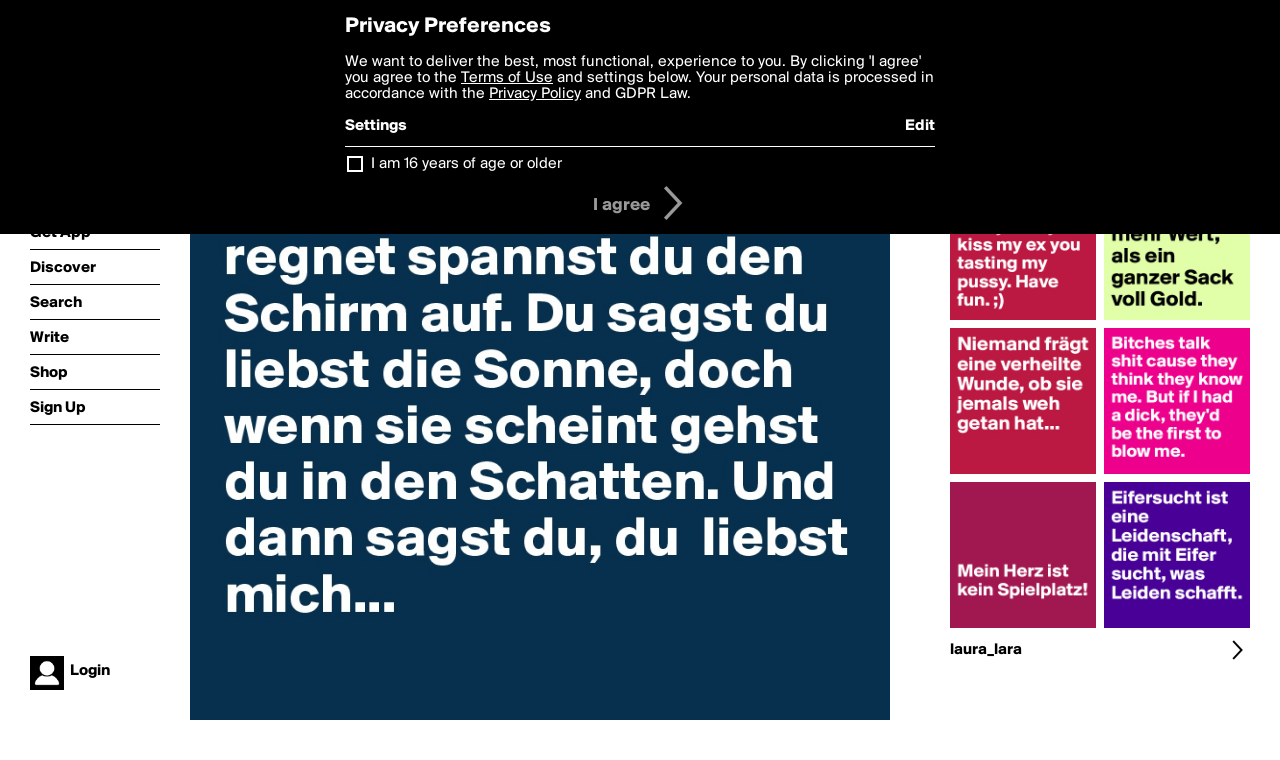

--- FILE ---
content_type: text/html; charset=utf-8
request_url: https://www.boldomatic.com/p/SqGTeA/du-sagst-du-liebst-den-regen-doch-wenn-es-regnet-spannst-du-den-schirm-auf-du-s
body_size: 15613
content:
<!doctype html> <html> <head> <meta http-equiv="Content-Type" content="text/html; charset=UTF-8"/> <meta name="viewport" content="width=device-width, initial-scale=1, maximum-scale=2, user-scalable=yes"/> <meta name="apple-mobile-web-app-capable" content="yes"/> <meta name="process-time-ms" content="13"/> <meta name="current-time-ms" content="1768489710026"/> <meta name="resource-dir" content="/resource/web/v2"/> <link rel="stylesheet" type="text/css" href="https://cdn.boldomatic.com/content/bundle/web/v2/css/boldomatic-web-bundle.css?theme=default&amp;build=024117-024099"> <script type="text/javascript" src="/content/bundle/web/v2/js/boldomatic-web-bundle.js?theme=default&amp;build=024117-024099"></script> <link rel="icon" type="image/png" href="/resource/web/v2/images/favicon.png"/> <meta property="og:site_name" content="Boldomatic"/> <meta name="google-site-verification" content="Vkn9x3TYW1q0BAy9N0fg7Af_1P32RadojIcZlMVHsPo"/> <script type="text/javascript">
        _boldomatic_applyConfig(null);
        _boldomatic_setPrivacyOptions(null);
    </script> <script type="text/javascript">
        var ga = null;
        if (true) {
            (function(i,s,o,g,r,a,m){i['GoogleAnalyticsObject']=r;i[r]=i[r]||function(){
                (i[r].q=i[r].q||[]).push(arguments)},i[r].l=1*new Date();a=s.createElement(o),
                m=s.getElementsByTagName(o)[0];a.async=1;a.src=g;m.parentNode.insertBefore(a,m)
            })(window,document,'script','//www.google-analytics.com/analytics.js','ga');
            ga('set', 'anonymizeIp', true);
            ga('create', 'UA-36280034-1', 'auto');
            if(_boldomatic_getConfig("CampaignID") != null && _boldomatic_getConfig("CampaignID") != "") {
                ga('set', 'campaignName', _boldomatic_getConfig("CampaignID"));
                ga('set', 'campaignSource', "Boldomatic");
            }
            ga('send', 'pageview');
        }
    </script> <script async src="https://www.googletagmanager.com/gtag/js?id=G-8334K5CD5R"></script> <script>
      if (true) {
          window.dataLayer = window.dataLayer || [];
          function gtag(){dataLayer.push(arguments);}
          gtag('js', new Date());
          gtag('config', 'G-8334K5CD5R');
      }
    </script> <title>
Du sagst du liebst den Regen, doch wenn es regnet spannst du den Schirm auf. Du sagst du liebst die Sonne, doch wenn sie scheint gehst du in den Schatten. Und dann sagst du, du  liebst mich... 
 - Post by laura_lara on Boldomatic</title> <meta property="fb:app_id" content="525637504128450"/><meta property="og:image" content="https://cdn.boldomatic.com/content/post/SqGTeA/Du-sagst-du-liebst-den-Regen-doch-wenn-es-regnet?size=800"/><meta property="og:title" content="Post by laura_lara on Boldomatic"/><meta property="og:description" content="
Du sagst du liebst den Regen, doch wenn es regnet spannst du den Schirm auf. Du sagst du liebst die Sonne, doch wenn sie scheint gehst du in den Schatten. Und dann sagst du, du  liebst mich... 
"/><meta property="og:type" content="article"/><meta property="og:url" content="https://boldomatic.com/p/SqGTeA/du-sagst-du-liebst-den-regen-doch-wenn-es-regnet-spannst-du-den-schirm-auf-du-s"/><meta property="og:image:width" content="1544"/><meta property="og:image:height" content="800"/><meta property="og:article:author" content="laura_lara"/><meta property="twitter:title" content="Post by laura_lara on Boldomatic"/><meta property="twitter:description" content="
Du sagst du liebst den Regen, doch wenn es regnet spannst du den Schirm auf. Du sagst du liebst die Sonne, doch wenn sie scheint gehst du in den Schatten. Und dann sagst du, du  liebst mich... 
"/><meta property="twitter:image:source" content="https://cdn.boldomatic.com/content/post/SqGTeA/Du-sagst-du-liebst-den-Regen-doch-wenn-es-regnet?size=800"/><meta property="twitter:site" content="Boldomatic"/><meta property="twitter:url" content="https://boldomatic.com/p/SqGTeA/du-sagst-du-liebst-den-regen-doch-wenn-es-regnet-spannst-du-den-schirm-auf-du-s"/><meta property="twitter:card" content="photo"/><meta name="title" content="Post by laura_lara on Boldomatic"/><meta name="description" content="
Du sagst du liebst den Regen, doch wenn es regnet spannst du den Schirm auf. Du sagst du liebst die Sonne, doch wenn sie scheint gehst du in den Schatten. Und dann sagst du, du  liebst mich... 
"/><meta name="author" content="laura_lara"/> <link rel="canonical" href="https://boldomatic.com/p/SqGTeA/du-sagst-du-liebst-den-regen-doch-wenn-es-regnet-spannst-du-den-schirm-auf-du-s"/> </head> <body class="section-content xforce-auto-signup"> <div class="container" itemscope itemtype="http://schema.org/WebSite"> <meta itemprop="url" content="https://boldomatic.com/"/> <div class="navigation guest"> <div class="navigation-large"> <a class="titlelink" href="/"><span>boldomatic</span></a> <ul class="main"> <a class="requires-guest" href="/web/about"><li class="navicon boldomatic">About</li></a> <a class="requires-guest" href="/web/get"><li class="navicon download">Get App</li></a> <a class="requires-login" rel="nofollow" href="/view/feed"><li class="navicon feed">Feed</li></a> <a class="" href="/view/discover"><li class="navicon discover">Discover</li></a> <a class="" href="/view/search" onclick="return showSearch();"><li class="navicon search">Search</li></a> <a class="" href="/view/editor"><li class="navicon write">Write</li></a> <a class="requires-login" rel="nofollow" href="/view/news"><li class="navicon news">News<span class="notifs"></span></li></a> <a class="" href="/shop"><li class="navicon shop">Shop<span class="notifs"></span></li></a> <a class="requires-login" rel="nofollow" href="/view/profile"><li class="navicon profile">Profile</li></a> <a class="requires-guest" href="javascript:loginSignup();"><li class="navicon profile">Sign Up</li></a> </ul> </div> <div class="navigation-mobile"> <div class="toolbar menu"> <a href="/"><span class="label site-title">boldomatic</span></a> <a href="javascript:toggleMobileNavigation();"><span class="icon tool down menu menudropdown"></span></a> </div> <ul class="main"> <a class="requires-guest" href="/web/about"> <li class="navicon boldomatic">About</li> </a> <a class="requires-guest" href="/web/get"> <li class="navicon download">Get App</li> </a> <a class="requires-login" rel="nofollow" href="/view/feed"> <li class="navicon feed">Feed</li> </a> <a class="" href="/view/discover"> <li class="navicon discover">Discover</li> </a> <a class="" href="/view/search" onclick="hideMobileNavigation(); return showSearch();"> <li class="navicon search">Search</li> </a> <a class="" href="/view/editor"> <li class="navicon write">Write</li> </a> <a class="requires-login" rel="nofollow" href="/view/news"> <li class="navicon news">News<span class="notifs"></span></li> </a> <a class="" href="/shop"> <li class="navicon shop">Shop<span class="notifs"></span></li> </a> <a class="requires-login" rel="nofollow" href="/view/profile"> <li class="navicon profile">Profile</li> </a> <a class="requires-guest" href="javascript:hideMobileNavigation();loginSignup();"> <li class="navicon profile">Sign Up</li> </a> </ul> </div> <div class="user-profile requires-login"> <a href="/view/profile"> <img src="https://cdn.boldomatic.com/resource/web/v2/images/profile-dummy-2x.png?&amp;width=34&amp;height=34&amp;format=jpg&amp;quality=90"/> <span class="name"></span> <br/> <span class="status">logged&nbsp;in</span> </a> </div> <div class="user-profile requires-guest"> <a href="javascript:_boldomatic_account_showSignupLoginDialog('login');"> <img src="https://cdn.boldomatic.com/resource/web/v2/images/profile-dummy-2x.png?width=34&amp;height=34&amp;format=jpg&amp;quality=90"/> <span class="name centered">Login</span> </a> </div> </div> <div class="search-box"> <div class="search-input" tabindex="-1"></div> <div class="search-tip">Search for #hashtags, @writers or keywords</div> <div class="search-stats"></div> <a title="Close" href="javascript:closeSearch();" class="close-button">&nbsp;</a> </div> <div class="page postview has-max-width"> <div class="warning hidden-content "> This is a scheduled post planned to be published at <span class="timestamp utcms">1395602404000</span> at <span class="time utcms">1395602404000</span> </div> <div class="post  post-not-owned-by-user " post-id="SqGTeA" post-path="/p/SqGTeA/du-sagst-du-liebst-den-regen-doch-wenn-es-regnet-spannst-du-den-schirm-auf-du-s" post-url="https://boldomatic.com/p/SqGTeA/du-sagst-du-liebst-den-regen-doch-wenn-es-regnet-spannst-du-den-schirm-auf-du-s" repost-id="SqGTeA" post-text="\nDu sagst du liebst den Regen, doch wenn es regnet spannst du den Schirm auf. Du sagst du liebst die Sonne, doch wenn sie scheint gehst du in den Schatten. Und dann sagst du, du  liebst mich... \n" post-style="purecolor_blue7_v1" post-channel="" itemscope itemtype="http://schema.org/NewsArticle"> <meta itemscope itemprop="mainEntityOfPage" itemType="https://schema.org/WebPage" itemid="https://boldomatic.com/p/SqGTeA/du-sagst-du-liebst-den-regen-doch-wenn-es-regnet-spannst-du-den-schirm-auf-du-s"/> <img class="image post-style-purecolor_blue7_v1" src="https://cdn.boldomatic.com/content/post/SqGTeA/Du-sagst-du-liebst-den-Regen-doch-wenn-es-regnet?size=800" alt="
Du sagst du liebst den Regen, doch wenn es regnet spannst du den Schirm auf. Du sagst du liebst die Sonne, doch wenn sie scheint gehst du in den Schatten. Und dann sagst du, du  liebst mich... 
" itemprop="image" itemscope itemtype="https://schema.org/ImageObject"/> <span class="post-text" itemprop="headline">
Du sagst du liebst den Regen, doch wenn es regnet spannst du den Schirm auf. Du sagst du liebst die Sonne, doch wenn sie scheint gehst du in den Schatten. Und dann sagst du, du  liebst mich... 
</span> <div class="ui"> <div class="toolbar thin spaced tall"> <span class="icon profile wide"> <a href="/view/writer/laura_lara"><img class="infobox-trigger" infobox-writer="laura_lara" class="profile" src="https://cdn.boldomatic.com/content/profile-image?v=2&amp;platform=web&amp;device=browser&amp;key=profile-images/39737-4f958568459e5d6b316da35b4883a3e133001f11e1fe5dfe4e9abcede8d67f7d.jpg&amp;width=46&amp;height=46&amp;format=png&amp;quality=90"/></a> </span> <span class="infos"> <div class="strong"> <a class="infobox-trigger" infobox-writer="laura_lara" href="/view/writer/laura_lara" itemprop="author" itemscope itemtype="https://schema.org/Person">laura_lara</a> </div> <div class="text"> <span class="timestamp utcms">1395602404000</span> at <span class="time utcms">1395602404000</span> </div> </span> <span class="icon tool button like likes " track-event="click" track-label="post-tool-like" title="Spread the love by liking this post"></span> <span class="hidden-content icon tool button pin low-priority " track-event="click" track-label="post-tool-pin" title="Pin this post to your private collection"></span> <span class="hidden-content icon tool button delete low-priority post-not-owned-by-user" track-event="click" track-label="post-tool-delete" title="Delete this post"></span> <span class="icon tool button facebook low-priority" track-event="click" track-label="post-tool-facebook" title="Share to Facebook"></span> <span class="icon tool button twitter low-priority" track-event="click" track-label="post-tool-twitter" title="Share to Twitter"></span> <span class="icon tool button pinterest low-priority" track-event="click" track-label="post-tool-pinterest" title="Share to Pinterest"></span> <span class="icon tool button menu" track-event="click" track-label="post-tool-menu" title="Repost, Translate, and More"></span> <span class="icon tool button share" track-event="click" track-label="post-tool-share" title="Share, Save or Repost"></span> </div> </div> <div class="activities" style="clear:both;">     <ul class="likes"> <li class="like"><a class="nocallout infobox-trigger" infobox-writer="mealgod" href="/view/writer/mealgod"><span class="highlight">MealGod</span></a>, <a class="nocallout infobox-trigger" infobox-writer="emiledi77" href="/view/writer/emiledi77"><span class="highlight">emiledi77</span></a>, <a class="nocallout infobox-trigger" infobox-writer="hallowelt" href="/view/writer/hallowelt"><span class="highlight">hallowelt</span></a>, <a class="nocallout infobox-trigger" infobox-writer="zoj" href="/view/writer/zoj"><span class="highlight">ZoJ</span></a>, <a class="nocallout infobox-trigger" infobox-writer="babs_77" href="/view/writer/babs_77"><span class="highlight">Babs_77</span></a> and <a class="nocallout infobox-trigger" infobox-writer="aehmpaeh" href="/view/writer/aehmpaeh"><span class="highlight">aehmpaeh</span></a> like this</li> </ul>  <ul class="comments hidden" post-id="SqGTeA">  <li class="template comments"><a class="nocallout userlink" href="/view/writer/"><span class="highlight"></span></a>: <span class="comment"></span></li> <li class="plus"><a class="nocallout" href="javascript:addComment('SqGTeA');"><span class="highlight">Add a Comment...</span></a></li> </ul> </div> </div> </div> <div class="sidebar"> <div class="boldomatic-partners"></div>  <h2>More by laura_lara</h2> <div class="post-listing two-column"> <div class="randomize"> <div class="item odd"> <a class="overlay" href="/p/TdLVNQ/yo-bitch-guess-what-everytime-you-kiss-my-ex-you-tasting-my-pussy-have-fun" title="Share, like, comment and more..."> <img class="image" src="https://cdn.boldomatic.com/content/post/TdLVNQ/Yo-Bitch-Guess-what-Everytime-you-kiss-my-ex-you-t?size=304"/> </a> </div><div class="item even"> <a class="overlay" href="/p/9Lpraw/ein-tropfen-an-liebe-ist-mehr-wert-als-ein-ganzer-sack-voll-gold" title="Share, like, comment and more..."> <img class="image" src="https://cdn.boldomatic.com/content/post/9Lpraw/Ein-Tropfen-an-Liebe-ist-mehr-Wert-als-ein-ganzer?size=304"/> </a> </div><div class="item odd"> <a class="overlay" href="/p/6sQyEA/bitches-talk-shit-cause-they-think-they-know-me-but-if-i-had-a-dick-they-d-be-th" title="Share, like, comment and more..."> <img class="image" src="https://cdn.boldomatic.com/content/post/6sQyEA/Bitches-talk-shit-cause-they-think-they-know-me-Bu?size=304"/> </a> </div><div class="item even"> <a class="overlay" href="/p/924SKw/mein-herz-ist-kein-spielplatz" title="Share, like, comment and more..."> <img class="image" src="https://cdn.boldomatic.com/content/post/924SKw/Mein-Herz-ist-kein-Spielplatz?size=304"/> </a> </div><div class="item odd"> <a class="overlay" href="/p/mZN0ew/eifersucht-ist-eine-leidenschaft-die-mit-eifer-sucht-was-leiden-schafft" title="Share, like, comment and more..."> <img class="image" src="https://cdn.boldomatic.com/content/post/mZN0ew/Eifersucht-ist-eine-Leidenschaft-die-mit-Eifer-suc?size=304"/> </a> </div><div class="item even"> <a class="overlay" href="/p/fFaSVw/niemand-fragt-eine-verheilte-wunde-ob-sie-jemals-weh-getan-hat" title="Share, like, comment and more..."> <img class="image" src="https://cdn.boldomatic.com/content/post/fFaSVw/Niemand-fragt-eine-verheilte-Wunde-ob-sie-jemals-w?size=304"/> </a> </div> </div> <div class="clear"></div> </div> <a href="/view/writer/laura_lara" title="View laura_lara's Profile"> <div class="toolbar thin spaced"> <span class="label">laura_lara</span> <span class="tool button icon details"></span> </div> </a>  <div class="sidebar-spacer"></div> </div> <div class="footer guest"> <a href="/web/about">About</a> <a href="/web/help">Help</a> <a href="/brands">Brands</a> <a href="/affiliate">Affiliate</a> <a href="/developer">Developer</a> <a href="/web/press">Press</a> <a href="/web/contact">Contact</a> <a href="/web/copyright">Copyright</a> <a href="/web/privacy">Privacy</a> <a href="/web/terms">Terms</a> </div> </div> </body> </html>